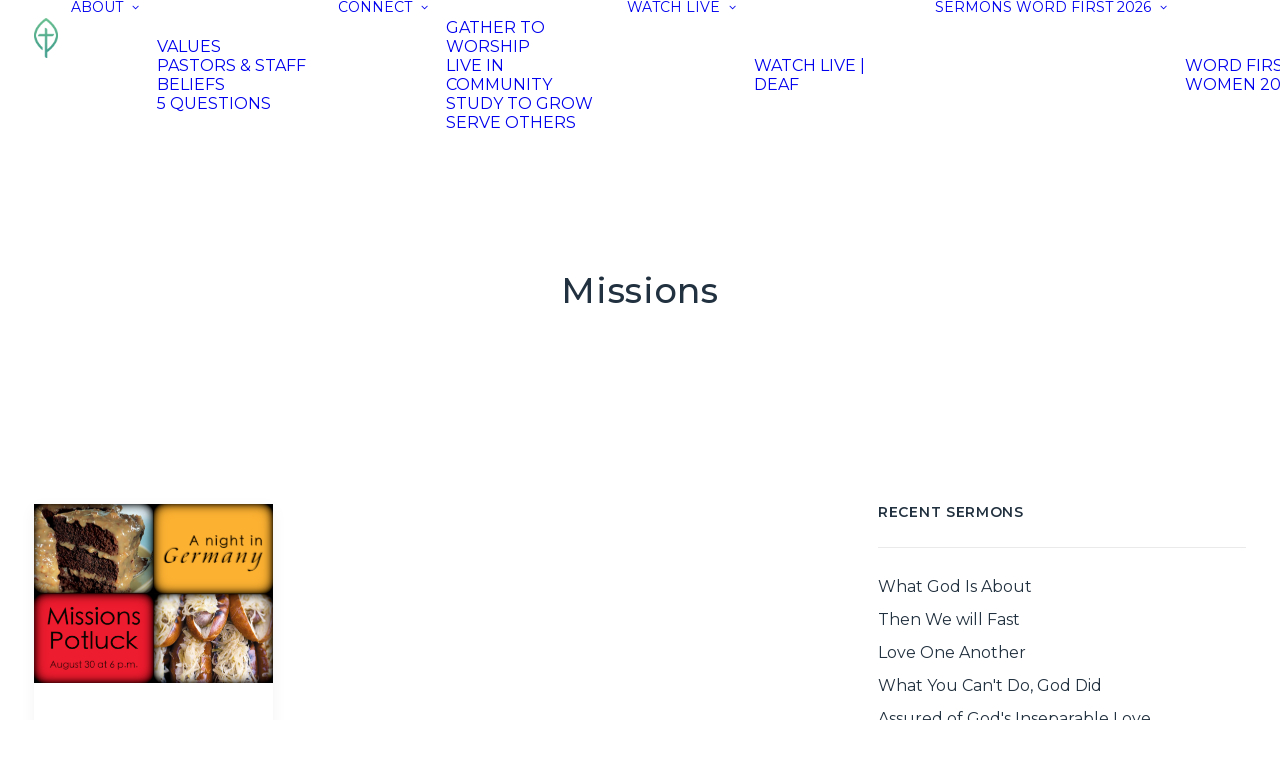

--- FILE ---
content_type: text/html; charset=UTF-8
request_url: https://firstbaptistwb.org/tag/missions/?enmse=1&enmse_mid=9290
body_size: 17235
content:
<!DOCTYPE html>
<html class="no-touch" lang="en-US" xmlns="http://www.w3.org/1999/xhtml">
<head>
<meta http-equiv="Content-Type" content="text/html; charset=UTF-8">
<meta name="viewport" content="width=device-width, initial-scale=1">
<link rel="profile" href="http://gmpg.org/xfn/11">
<link rel="pingback" href="https://firstbaptistwb.org/xmlrpc.php">
<meta name='robots' content='index, follow, max-image-preview:large, max-snippet:-1, max-video-preview:-1' />

	<!-- This site is optimized with the Yoast SEO plugin v26.8 - https://yoast.com/product/yoast-seo-wordpress/ -->
	<title>Missions Archives - First Baptist Church</title>
	<link rel="canonical" href="https://firstbaptistwb.org/tag/missions/" />
	<meta property="og:locale" content="en_US" />
	<meta property="og:type" content="article" />
	<meta property="og:title" content="Missions Archives - First Baptist Church" />
	<meta property="og:url" content="https://firstbaptistwb.org/tag/missions/" />
	<meta property="og:site_name" content="First Baptist Church" />
	<meta name="twitter:card" content="summary_large_image" />
	<script type="application/ld+json" class="yoast-schema-graph">{"@context":"https://schema.org","@graph":[{"@type":"CollectionPage","@id":"https://firstbaptistwb.org/tag/missions/","url":"https://firstbaptistwb.org/tag/missions/","name":"Missions Archives - First Baptist Church","isPartOf":{"@id":"https://firstbaptistwb.org/#website"},"primaryImageOfPage":{"@id":"https://firstbaptistwb.org/tag/missions/#primaryimage"},"image":{"@id":"https://firstbaptistwb.org/tag/missions/#primaryimage"},"thumbnailUrl":"https://firstbaptistwb.org/wp-content/uploads/2017/08/German-Missions-Potluck-facebook-different-idea-4.png","breadcrumb":{"@id":"https://firstbaptistwb.org/tag/missions/#breadcrumb"},"inLanguage":"en-US"},{"@type":"ImageObject","inLanguage":"en-US","@id":"https://firstbaptistwb.org/tag/missions/#primaryimage","url":"https://firstbaptistwb.org/wp-content/uploads/2017/08/German-Missions-Potluck-facebook-different-idea-4.png","contentUrl":"https://firstbaptistwb.org/wp-content/uploads/2017/08/German-Missions-Potluck-facebook-different-idea-4.png","width":480,"height":360},{"@type":"BreadcrumbList","@id":"https://firstbaptistwb.org/tag/missions/#breadcrumb","itemListElement":[{"@type":"ListItem","position":1,"name":"Home","item":"https://firstbaptistwb.org/"},{"@type":"ListItem","position":2,"name":"Missions"}]},{"@type":"WebSite","@id":"https://firstbaptistwb.org/#website","url":"https://firstbaptistwb.org/","name":"First Baptist Church","description":"Making and maturing gospel-focused, grace-filled disciples of Jesus Christ","publisher":{"@id":"https://firstbaptistwb.org/#organization"},"potentialAction":[{"@type":"SearchAction","target":{"@type":"EntryPoint","urlTemplate":"https://firstbaptistwb.org/?s={search_term_string}"},"query-input":{"@type":"PropertyValueSpecification","valueRequired":true,"valueName":"search_term_string"}}],"inLanguage":"en-US"},{"@type":"Organization","@id":"https://firstbaptistwb.org/#organization","name":"First Baptist Church","url":"https://firstbaptistwb.org/","logo":{"@type":"ImageObject","inLanguage":"en-US","@id":"https://firstbaptistwb.org/#/schema/logo/image/","url":"https://firstbaptistwb.org/wp-content/uploads/2022/04/FB-Logo-wide-light-skin-2022.png","contentUrl":"https://firstbaptistwb.org/wp-content/uploads/2022/04/FB-Logo-wide-light-skin-2022.png","width":3000,"height":920,"caption":"First Baptist Church"},"image":{"@id":"https://firstbaptistwb.org/#/schema/logo/image/"},"sameAs":["http://facebook.com/firstbaptistwb"]}]}</script>
	<!-- / Yoast SEO plugin. -->


<link rel='dns-prefetch' href='//fonts.googleapis.com' />
<link rel="alternate" type="application/rss+xml" title="First Baptist Church &raquo; Feed" href="https://firstbaptistwb.org/feed/" />
<link rel="alternate" type="application/rss+xml" title="First Baptist Church &raquo; Comments Feed" href="https://firstbaptistwb.org/comments/feed/" />
<link rel="alternate" type="application/rss+xml" title="First Baptist Church &raquo; Missions Tag Feed" href="https://firstbaptistwb.org/tag/missions/feed/" />
<style id='wp-img-auto-sizes-contain-inline-css' type='text/css'>
img:is([sizes=auto i],[sizes^="auto," i]){contain-intrinsic-size:3000px 1500px}
/*# sourceURL=wp-img-auto-sizes-contain-inline-css */
</style>
<link rel='stylesheet' id='SeriesEngineFrontendStyles-css' href='https://firstbaptistwb.org/wp-content/plugins/seriesengine_plugin/css/se_styles.css?ver=854ff27f003925ef0fea707030d3a905' type='text/css' media='all' />
<link rel='stylesheet' id='seriesenginefontawesome-css' href='https://firstbaptistwb.org/wp-content/plugins/seriesengine_plugin/css/font-awesome/css/font-awesome.min.css?ver=854ff27f003925ef0fea707030d3a905' type='text/css' media='all' />
<style id='wp-block-library-inline-css' type='text/css'>
:root{--wp-block-synced-color:#7a00df;--wp-block-synced-color--rgb:122,0,223;--wp-bound-block-color:var(--wp-block-synced-color);--wp-editor-canvas-background:#ddd;--wp-admin-theme-color:#007cba;--wp-admin-theme-color--rgb:0,124,186;--wp-admin-theme-color-darker-10:#006ba1;--wp-admin-theme-color-darker-10--rgb:0,107,160.5;--wp-admin-theme-color-darker-20:#005a87;--wp-admin-theme-color-darker-20--rgb:0,90,135;--wp-admin-border-width-focus:2px}@media (min-resolution:192dpi){:root{--wp-admin-border-width-focus:1.5px}}.wp-element-button{cursor:pointer}:root .has-very-light-gray-background-color{background-color:#eee}:root .has-very-dark-gray-background-color{background-color:#313131}:root .has-very-light-gray-color{color:#eee}:root .has-very-dark-gray-color{color:#313131}:root .has-vivid-green-cyan-to-vivid-cyan-blue-gradient-background{background:linear-gradient(135deg,#00d084,#0693e3)}:root .has-purple-crush-gradient-background{background:linear-gradient(135deg,#34e2e4,#4721fb 50%,#ab1dfe)}:root .has-hazy-dawn-gradient-background{background:linear-gradient(135deg,#faaca8,#dad0ec)}:root .has-subdued-olive-gradient-background{background:linear-gradient(135deg,#fafae1,#67a671)}:root .has-atomic-cream-gradient-background{background:linear-gradient(135deg,#fdd79a,#004a59)}:root .has-nightshade-gradient-background{background:linear-gradient(135deg,#330968,#31cdcf)}:root .has-midnight-gradient-background{background:linear-gradient(135deg,#020381,#2874fc)}:root{--wp--preset--font-size--normal:16px;--wp--preset--font-size--huge:42px}.has-regular-font-size{font-size:1em}.has-larger-font-size{font-size:2.625em}.has-normal-font-size{font-size:var(--wp--preset--font-size--normal)}.has-huge-font-size{font-size:var(--wp--preset--font-size--huge)}.has-text-align-center{text-align:center}.has-text-align-left{text-align:left}.has-text-align-right{text-align:right}.has-fit-text{white-space:nowrap!important}#end-resizable-editor-section{display:none}.aligncenter{clear:both}.items-justified-left{justify-content:flex-start}.items-justified-center{justify-content:center}.items-justified-right{justify-content:flex-end}.items-justified-space-between{justify-content:space-between}.screen-reader-text{border:0;clip-path:inset(50%);height:1px;margin:-1px;overflow:hidden;padding:0;position:absolute;width:1px;word-wrap:normal!important}.screen-reader-text:focus{background-color:#ddd;clip-path:none;color:#444;display:block;font-size:1em;height:auto;left:5px;line-height:normal;padding:15px 23px 14px;text-decoration:none;top:5px;width:auto;z-index:100000}html :where(.has-border-color){border-style:solid}html :where([style*=border-top-color]){border-top-style:solid}html :where([style*=border-right-color]){border-right-style:solid}html :where([style*=border-bottom-color]){border-bottom-style:solid}html :where([style*=border-left-color]){border-left-style:solid}html :where([style*=border-width]){border-style:solid}html :where([style*=border-top-width]){border-top-style:solid}html :where([style*=border-right-width]){border-right-style:solid}html :where([style*=border-bottom-width]){border-bottom-style:solid}html :where([style*=border-left-width]){border-left-style:solid}html :where(img[class*=wp-image-]){height:auto;max-width:100%}:where(figure){margin:0 0 1em}html :where(.is-position-sticky){--wp-admin--admin-bar--position-offset:var(--wp-admin--admin-bar--height,0px)}@media screen and (max-width:600px){html :where(.is-position-sticky){--wp-admin--admin-bar--position-offset:0px}}

/*# sourceURL=wp-block-library-inline-css */
</style><style id='global-styles-inline-css' type='text/css'>
:root{--wp--preset--aspect-ratio--square: 1;--wp--preset--aspect-ratio--4-3: 4/3;--wp--preset--aspect-ratio--3-4: 3/4;--wp--preset--aspect-ratio--3-2: 3/2;--wp--preset--aspect-ratio--2-3: 2/3;--wp--preset--aspect-ratio--16-9: 16/9;--wp--preset--aspect-ratio--9-16: 9/16;--wp--preset--color--black: #000000;--wp--preset--color--cyan-bluish-gray: #abb8c3;--wp--preset--color--white: #ffffff;--wp--preset--color--pale-pink: #f78da7;--wp--preset--color--vivid-red: #cf2e2e;--wp--preset--color--luminous-vivid-orange: #ff6900;--wp--preset--color--luminous-vivid-amber: #fcb900;--wp--preset--color--light-green-cyan: #7bdcb5;--wp--preset--color--vivid-green-cyan: #00d084;--wp--preset--color--pale-cyan-blue: #8ed1fc;--wp--preset--color--vivid-cyan-blue: #0693e3;--wp--preset--color--vivid-purple: #9b51e0;--wp--preset--gradient--vivid-cyan-blue-to-vivid-purple: linear-gradient(135deg,rgb(6,147,227) 0%,rgb(155,81,224) 100%);--wp--preset--gradient--light-green-cyan-to-vivid-green-cyan: linear-gradient(135deg,rgb(122,220,180) 0%,rgb(0,208,130) 100%);--wp--preset--gradient--luminous-vivid-amber-to-luminous-vivid-orange: linear-gradient(135deg,rgb(252,185,0) 0%,rgb(255,105,0) 100%);--wp--preset--gradient--luminous-vivid-orange-to-vivid-red: linear-gradient(135deg,rgb(255,105,0) 0%,rgb(207,46,46) 100%);--wp--preset--gradient--very-light-gray-to-cyan-bluish-gray: linear-gradient(135deg,rgb(238,238,238) 0%,rgb(169,184,195) 100%);--wp--preset--gradient--cool-to-warm-spectrum: linear-gradient(135deg,rgb(74,234,220) 0%,rgb(151,120,209) 20%,rgb(207,42,186) 40%,rgb(238,44,130) 60%,rgb(251,105,98) 80%,rgb(254,248,76) 100%);--wp--preset--gradient--blush-light-purple: linear-gradient(135deg,rgb(255,206,236) 0%,rgb(152,150,240) 100%);--wp--preset--gradient--blush-bordeaux: linear-gradient(135deg,rgb(254,205,165) 0%,rgb(254,45,45) 50%,rgb(107,0,62) 100%);--wp--preset--gradient--luminous-dusk: linear-gradient(135deg,rgb(255,203,112) 0%,rgb(199,81,192) 50%,rgb(65,88,208) 100%);--wp--preset--gradient--pale-ocean: linear-gradient(135deg,rgb(255,245,203) 0%,rgb(182,227,212) 50%,rgb(51,167,181) 100%);--wp--preset--gradient--electric-grass: linear-gradient(135deg,rgb(202,248,128) 0%,rgb(113,206,126) 100%);--wp--preset--gradient--midnight: linear-gradient(135deg,rgb(2,3,129) 0%,rgb(40,116,252) 100%);--wp--preset--font-size--small: 13px;--wp--preset--font-size--medium: 20px;--wp--preset--font-size--large: 36px;--wp--preset--font-size--x-large: 42px;--wp--preset--spacing--20: 0.44rem;--wp--preset--spacing--30: 0.67rem;--wp--preset--spacing--40: 1rem;--wp--preset--spacing--50: 1.5rem;--wp--preset--spacing--60: 2.25rem;--wp--preset--spacing--70: 3.38rem;--wp--preset--spacing--80: 5.06rem;--wp--preset--shadow--natural: 6px 6px 9px rgba(0, 0, 0, 0.2);--wp--preset--shadow--deep: 12px 12px 50px rgba(0, 0, 0, 0.4);--wp--preset--shadow--sharp: 6px 6px 0px rgba(0, 0, 0, 0.2);--wp--preset--shadow--outlined: 6px 6px 0px -3px rgb(255, 255, 255), 6px 6px rgb(0, 0, 0);--wp--preset--shadow--crisp: 6px 6px 0px rgb(0, 0, 0);}:where(.is-layout-flex){gap: 0.5em;}:where(.is-layout-grid){gap: 0.5em;}body .is-layout-flex{display: flex;}.is-layout-flex{flex-wrap: wrap;align-items: center;}.is-layout-flex > :is(*, div){margin: 0;}body .is-layout-grid{display: grid;}.is-layout-grid > :is(*, div){margin: 0;}:where(.wp-block-columns.is-layout-flex){gap: 2em;}:where(.wp-block-columns.is-layout-grid){gap: 2em;}:where(.wp-block-post-template.is-layout-flex){gap: 1.25em;}:where(.wp-block-post-template.is-layout-grid){gap: 1.25em;}.has-black-color{color: var(--wp--preset--color--black) !important;}.has-cyan-bluish-gray-color{color: var(--wp--preset--color--cyan-bluish-gray) !important;}.has-white-color{color: var(--wp--preset--color--white) !important;}.has-pale-pink-color{color: var(--wp--preset--color--pale-pink) !important;}.has-vivid-red-color{color: var(--wp--preset--color--vivid-red) !important;}.has-luminous-vivid-orange-color{color: var(--wp--preset--color--luminous-vivid-orange) !important;}.has-luminous-vivid-amber-color{color: var(--wp--preset--color--luminous-vivid-amber) !important;}.has-light-green-cyan-color{color: var(--wp--preset--color--light-green-cyan) !important;}.has-vivid-green-cyan-color{color: var(--wp--preset--color--vivid-green-cyan) !important;}.has-pale-cyan-blue-color{color: var(--wp--preset--color--pale-cyan-blue) !important;}.has-vivid-cyan-blue-color{color: var(--wp--preset--color--vivid-cyan-blue) !important;}.has-vivid-purple-color{color: var(--wp--preset--color--vivid-purple) !important;}.has-black-background-color{background-color: var(--wp--preset--color--black) !important;}.has-cyan-bluish-gray-background-color{background-color: var(--wp--preset--color--cyan-bluish-gray) !important;}.has-white-background-color{background-color: var(--wp--preset--color--white) !important;}.has-pale-pink-background-color{background-color: var(--wp--preset--color--pale-pink) !important;}.has-vivid-red-background-color{background-color: var(--wp--preset--color--vivid-red) !important;}.has-luminous-vivid-orange-background-color{background-color: var(--wp--preset--color--luminous-vivid-orange) !important;}.has-luminous-vivid-amber-background-color{background-color: var(--wp--preset--color--luminous-vivid-amber) !important;}.has-light-green-cyan-background-color{background-color: var(--wp--preset--color--light-green-cyan) !important;}.has-vivid-green-cyan-background-color{background-color: var(--wp--preset--color--vivid-green-cyan) !important;}.has-pale-cyan-blue-background-color{background-color: var(--wp--preset--color--pale-cyan-blue) !important;}.has-vivid-cyan-blue-background-color{background-color: var(--wp--preset--color--vivid-cyan-blue) !important;}.has-vivid-purple-background-color{background-color: var(--wp--preset--color--vivid-purple) !important;}.has-black-border-color{border-color: var(--wp--preset--color--black) !important;}.has-cyan-bluish-gray-border-color{border-color: var(--wp--preset--color--cyan-bluish-gray) !important;}.has-white-border-color{border-color: var(--wp--preset--color--white) !important;}.has-pale-pink-border-color{border-color: var(--wp--preset--color--pale-pink) !important;}.has-vivid-red-border-color{border-color: var(--wp--preset--color--vivid-red) !important;}.has-luminous-vivid-orange-border-color{border-color: var(--wp--preset--color--luminous-vivid-orange) !important;}.has-luminous-vivid-amber-border-color{border-color: var(--wp--preset--color--luminous-vivid-amber) !important;}.has-light-green-cyan-border-color{border-color: var(--wp--preset--color--light-green-cyan) !important;}.has-vivid-green-cyan-border-color{border-color: var(--wp--preset--color--vivid-green-cyan) !important;}.has-pale-cyan-blue-border-color{border-color: var(--wp--preset--color--pale-cyan-blue) !important;}.has-vivid-cyan-blue-border-color{border-color: var(--wp--preset--color--vivid-cyan-blue) !important;}.has-vivid-purple-border-color{border-color: var(--wp--preset--color--vivid-purple) !important;}.has-vivid-cyan-blue-to-vivid-purple-gradient-background{background: var(--wp--preset--gradient--vivid-cyan-blue-to-vivid-purple) !important;}.has-light-green-cyan-to-vivid-green-cyan-gradient-background{background: var(--wp--preset--gradient--light-green-cyan-to-vivid-green-cyan) !important;}.has-luminous-vivid-amber-to-luminous-vivid-orange-gradient-background{background: var(--wp--preset--gradient--luminous-vivid-amber-to-luminous-vivid-orange) !important;}.has-luminous-vivid-orange-to-vivid-red-gradient-background{background: var(--wp--preset--gradient--luminous-vivid-orange-to-vivid-red) !important;}.has-very-light-gray-to-cyan-bluish-gray-gradient-background{background: var(--wp--preset--gradient--very-light-gray-to-cyan-bluish-gray) !important;}.has-cool-to-warm-spectrum-gradient-background{background: var(--wp--preset--gradient--cool-to-warm-spectrum) !important;}.has-blush-light-purple-gradient-background{background: var(--wp--preset--gradient--blush-light-purple) !important;}.has-blush-bordeaux-gradient-background{background: var(--wp--preset--gradient--blush-bordeaux) !important;}.has-luminous-dusk-gradient-background{background: var(--wp--preset--gradient--luminous-dusk) !important;}.has-pale-ocean-gradient-background{background: var(--wp--preset--gradient--pale-ocean) !important;}.has-electric-grass-gradient-background{background: var(--wp--preset--gradient--electric-grass) !important;}.has-midnight-gradient-background{background: var(--wp--preset--gradient--midnight) !important;}.has-small-font-size{font-size: var(--wp--preset--font-size--small) !important;}.has-medium-font-size{font-size: var(--wp--preset--font-size--medium) !important;}.has-large-font-size{font-size: var(--wp--preset--font-size--large) !important;}.has-x-large-font-size{font-size: var(--wp--preset--font-size--x-large) !important;}
/*# sourceURL=global-styles-inline-css */
</style>

<style id='classic-theme-styles-inline-css' type='text/css'>
/*! This file is auto-generated */
.wp-block-button__link{color:#fff;background-color:#32373c;border-radius:9999px;box-shadow:none;text-decoration:none;padding:calc(.667em + 2px) calc(1.333em + 2px);font-size:1.125em}.wp-block-file__button{background:#32373c;color:#fff;text-decoration:none}
/*# sourceURL=/wp-includes/css/classic-themes.min.css */
</style>
<link rel='stylesheet' id='uncodefont-google-css' href='//fonts.googleapis.com/css?family=Raleway%3A100%2C200%2C300%2Cregular%2C500%2C600%2C700%2C800%2C900%2C100italic%2C200italic%2C300italic%2Citalic%2C500italic%2C600italic%2C700italic%2C800italic%2C900italic%7CMontserrat+Alternates%3A100%2C100italic%2C200%2C200italic%2C300%2C300italic%2Cregular%2Citalic%2C500%2C500italic%2C600%2C600italic%2C700%2C700italic%2C800%2C800italic%2C900%2C900italic%7CMontserrat%3A100%2C100italic%2C200%2C200italic%2C300%2C300italic%2Cregular%2Citalic%2C500%2C500italic%2C600%2C600italic%2C700%2C700italic%2C800%2C800italic%2C900%2C900italic%7CPoppins%3A100%2C100italic%2C200%2C200italic%2C300%2C300italic%2Cregular%2Citalic%2C500%2C500italic%2C600%2C600italic%2C700%2C700italic%2C800%2C800italic%2C900%2C900italic%7CQuicksand%3A300%2Cregular%2C500%2C600%2C700%7CKarla%3A200%2C300%2Cregular%2C500%2C600%2C700%2C800%2C200italic%2C300italic%2Citalic%2C500italic%2C600italic%2C700italic%2C800italic%7COxygen%3A300%2Cregular%2C700%7CKrub%3A200%2C200italic%2C300%2C300italic%2Cregular%2Citalic%2C500%2C500italic%2C600%2C600italic%2C700%2C700italic%7CTenor+Sans%3Aregular&#038;subset=cyrillic%2Ccyrillic-ext%2Clatin%2Clatin-ext%2Cvietnamese%2Cdevanagari%2Cthai&#038;ver=2.11' type='text/css' media='all' />
<link rel='stylesheet' id='uncode-style-css' href='https://firstbaptistwb.org/wp-content/themes/uncode/library/css/style.css?ver=2.11' type='text/css' media='all' />
<style id='uncode-style-inline-css' type='text/css'>

@media (max-width: 959px) { .navbar-brand > * { height: 40px !important;}}
@media (min-width: 960px) {
		.limit-width { max-width: 1200px; margin: auto;}
		.menu-container:not(.grid-filters) .menu-horizontal ul.menu-smart .megamenu-block-wrapper > .vc_row[data-parent="true"].limit-width:not(.row-parent-limit) { max-width: calc(1200px - 72px); }
		}
.menu-primary ul.menu-smart > li > a, .menu-primary ul.menu-smart li.dropdown > a, .menu-primary ul.menu-smart li.mega-menu > a, .vmenu-container ul.menu-smart > li > a, .vmenu-container ul.menu-smart li.dropdown > a { text-transform: uppercase; }
.menu-primary ul.menu-smart ul a, .vmenu-container ul.menu-smart ul a { text-transform: uppercase; }
body.menu-custom-padding .col-lg-0.logo-container, body.menu-custom-padding .col-lg-2.logo-container, body.menu-custom-padding .col-lg-12 .logo-container, body.menu-custom-padding .col-lg-4.logo-container { padding-top: 18px; padding-bottom: 18px; }
body.menu-custom-padding .col-lg-0.logo-container.shrinked, body.menu-custom-padding .col-lg-2.logo-container.shrinked, body.menu-custom-padding .col-lg-12 .logo-container.shrinked, body.menu-custom-padding .col-lg-4.logo-container.shrinked { padding-top: 9px; padding-bottom: 9px; }
@media (max-width: 959px) { body.menu-custom-padding .menu-container .logo-container { padding-top: 9px !important; padding-bottom: 9px !important; } }
#changer-back-color { transition: background-color 1000ms cubic-bezier(0.25, 1, 0.5, 1) !important; } #changer-back-color > div { transition: opacity 1000ms cubic-bezier(0.25, 1, 0.5, 1) !important; } body.bg-changer-init.disable-hover .main-wrapper .style-light,  body.bg-changer-init.disable-hover .main-wrapper .style-light h1,  body.bg-changer-init.disable-hover .main-wrapper .style-light h2, body.bg-changer-init.disable-hover .main-wrapper .style-light h3, body.bg-changer-init.disable-hover .main-wrapper .style-light h4, body.bg-changer-init.disable-hover .main-wrapper .style-light h5, body.bg-changer-init.disable-hover .main-wrapper .style-light h6, body.bg-changer-init.disable-hover .main-wrapper .style-light a, body.bg-changer-init.disable-hover .main-wrapper .style-dark, body.bg-changer-init.disable-hover .main-wrapper .style-dark h1, body.bg-changer-init.disable-hover .main-wrapper .style-dark h2, body.bg-changer-init.disable-hover .main-wrapper .style-dark h3, body.bg-changer-init.disable-hover .main-wrapper .style-dark h4, body.bg-changer-init.disable-hover .main-wrapper .style-dark h5, body.bg-changer-init.disable-hover .main-wrapper .style-dark h6, body.bg-changer-init.disable-hover .main-wrapper .style-dark a { transition: color 1000ms cubic-bezier(0.25, 1, 0.5, 1) !important; }
/*# sourceURL=uncode-style-inline-css */
</style>
<link rel='stylesheet' id='uncode-icons-css' href='https://firstbaptistwb.org/wp-content/themes/uncode/library/css/uncode-icons.css?ver=2.11' type='text/css' media='all' />
<link rel='stylesheet' id='uncode-custom-style-css' href='https://firstbaptistwb.org/wp-content/themes/uncode/library/css/style-custom.css?ver=2.11' type='text/css' media='all' />
<style id='uncode-custom-style-inline-css' type='text/css'>
.iframe_container_16x9 {position:relative;overflow:hidden;width:100%;padding-top:56.25%; }.iframe_container_giving {position:relative;overflow:hidden;width:100%;padding-top:830px;}.responsive_iframe {position:absolute;top:0;left:0;bottom:0;right:0;width:100%;height:100%;}.fc-h-event {background-color:#22313f;border-color:#22313f;}
/*# sourceURL=uncode-custom-style-inline-css */
</style>
<link rel='stylesheet' id='ics-calendar-css' href='https://firstbaptistwb.org/wp-content/plugins/ics-calendar/assets/style.min.css?ver=12.0.3' type='text/css' media='all' />
<style id='ics-calendar-inline-css' type='text/css'>
			.ics-calendar, .r34ics_lightbox {
										--r34ics--color--black: #000000 !important;
												--r34ics--color--white: #ffffff !important;
												--r34ics--color--dimgray: #696969 !important;
												--r34ics--color--gainsboro: #dcdcdc !important;
												--r34ics--color--gray: #808080 !important;
												--r34ics--color--whitesmoke: #f5f5f5 !important;
												--r34ics--color--darkgray: #a9a9a9 !important;
									}
			
/*# sourceURL=ics-calendar-inline-css */
</style>
<script type="text/javascript" src="https://firstbaptistwb.org/wp-includes/js/jquery/jquery.min.js?ver=3.7.1" id="jquery-core-js"></script>
<script type="text/javascript" src="https://firstbaptistwb.org/wp-includes/js/jquery/jquery-migrate.min.js?ver=3.4.1" id="jquery-migrate-js"></script>
<script type="text/javascript" id="stripe_nfpluginsettings-js-extra">
/* <![CDATA[ */
var stripe_nfpluginsettings = {"clearLogRestUrl":"https://firstbaptistwb.org/wp-json/ninja-forms-stripe/v1/debug-log/delete-all","clearLogButtonId":"stripe_clear_debug_logger","downloadLogRestUrl":"https://firstbaptistwb.org/wp-json/ninja-forms-stripe/v1/debug-log/get-all","downloadLogButtonId":"stripe_download_debug_logger","_wpnonce":"e81160faaf"};
//# sourceURL=stripe_nfpluginsettings-js-extra
/* ]]> */
</script>
<script type="text/javascript" src="https://firstbaptistwb.org/wp-content/plugins/ninja-forms-stripe/assets/js/nfpluginsettings.js?ver=3.2.8" id="stripe_nfpluginsettings-js"></script>
<script type="text/javascript" id="SeriesEngineFrontendJavascript-js-extra">
/* <![CDATA[ */
var seajax = {"ajaxurl":"https://firstbaptistwb.org/wp-admin/admin-ajax.php"};
//# sourceURL=SeriesEngineFrontendJavascript-js-extra
/* ]]> */
</script>
<script type="text/javascript" src="https://firstbaptistwb.org/wp-content/plugins/seriesengine_plugin/js/seriesenginefrontendnoajax281.js?ver=854ff27f003925ef0fea707030d3a905" id="SeriesEngineFrontendJavascript-js"></script>
<script type="text/javascript" src="/wp-content/themes/uncode/library/js/ai-uncode.min.js" id="uncodeAI" data-home="/" data-path="/" data-breakpoints-images="258,516,720,1032,1440,2064,2880" id="ai-uncode-js"></script>
<script type="text/javascript" id="uncode-init-js-extra">
/* <![CDATA[ */
var SiteParameters = {"days":"days","hours":"hours","minutes":"minutes","seconds":"seconds","constant_scroll":"on","scroll_speed":"2","parallax_factor":"0.25","loading":"Loading\u2026","slide_name":"slide","slide_footer":"footer","ajax_url":"https://firstbaptistwb.org/wp-admin/admin-ajax.php","nonce_adaptive_images":"5154ef80ce","nonce_srcset_async":"d4f8341f6b","enable_debug":"","block_mobile_videos":"","is_frontend_editor":"","main_width":["1200","px"],"mobile_parallax_allowed":"","listen_for_screen_update":"1","wireframes_plugin_active":"1","sticky_elements":"off","resize_quality":"90","register_metadata":"","bg_changer_time":"1000","update_wc_fragments":"1","optimize_shortpixel_image":"","menu_mobile_offcanvas_gap":"45","custom_cursor_selector":"[href], .trigger-overlay, .owl-next, .owl-prev, .owl-dot, input[type=\"submit\"], input[type=\"checkbox\"], button[type=\"submit\"], a[class^=\"ilightbox\"], .ilightbox-thumbnail, .ilightbox-prev, .ilightbox-next, .overlay-close, .unmodal-close, .qty-inset \u003E span, .share-button li, .uncode-post-titles .tmb.tmb-click-area, .btn-link, .tmb-click-row .t-inside, .lg-outer button, .lg-thumb img, a[data-lbox], .uncode-close-offcanvas-overlay, .uncode-nav-next, .uncode-nav-prev, .uncode-nav-index, .unmenu-title","mobile_parallax_animation":"","lbox_enhanced":"1","native_media_player":"","vimeoPlayerParams":"?autoplay=0","ajax_filter_key_search":"key","ajax_filter_key_unfilter":"unfilter","index_pagination_disable_scroll":"","index_pagination_scroll_to":"","uncode_wc_popup_cart_qty":"","disable_hover_hack":"","uncode_nocookie":"","menuHideOnClick":"1","menuShowOnClick":"","smoothScroll":"","smoothScrollDisableHover":"","smoothScrollQuery":"960","uncode_force_onepage_dots":"","uncode_smooth_scroll_safe":"","uncode_lb_add_galleries":", .gallery","uncode_lb_add_items":", .gallery .gallery-item a","uncode_prev_label":"Previous","uncode_next_label":"Next","uncode_slide_label":"Slide","uncode_share_label":"Share on %","uncode_has_ligatures":"","uncode_is_accessible":"","uncode_carousel_itemSelector":"*:not(.hidden)","uncode_adaptive":"1","ai_breakpoints":"258,516,720,1032,1440,2064,2880","uncode_limit_width":"1200px"};
//# sourceURL=uncode-init-js-extra
/* ]]> */
</script>
<script type="text/javascript" src="https://firstbaptistwb.org/wp-content/themes/uncode/library/js/init.min.js?ver=2.11" id="uncode-init-js"></script>
<script></script><link rel="https://api.w.org/" href="https://firstbaptistwb.org/wp-json/" /><link rel="alternate" title="JSON" type="application/json" href="https://firstbaptistwb.org/wp-json/wp/v2/tags/23" /><link rel="EditURI" type="application/rsd+xml" title="RSD" href="https://firstbaptistwb.org/xmlrpc.php?rsd" />

<!-- Display fixes for Internet Explorer -->
	<!--[if IE 9]>
	<link href="https://firstbaptistwb.org/wp-content/plugins/seriesengine_plugin/css/ie9_fix.css" rel="stylesheet" type="text/css" />
	<![endif]-->
	<!--[if IE 8]>
	<link href="https://firstbaptistwb.org/wp-content/plugins/seriesengine_plugin/css/ie8_fix.css" rel="stylesheet" type="text/css" />
	<![endif]-->
	<!--[if lte IE 7]>
	<link href="https://firstbaptistwb.org/wp-content/plugins/seriesengine_plugin/css/ie7_fix.css" rel="stylesheet" type="text/css" />
	<![endif]-->
	<!-- end display fixes for Internet Explorer --><meta name="generator" content="Powered by Slider Revolution 6.7.38 - responsive, Mobile-Friendly Slider Plugin for WordPress with comfortable drag and drop interface." />
<link rel="icon" href="https://firstbaptistwb.org/wp-content/uploads/2017/07/cropped-FBWB-Logo-favicon-512-32x32.png" sizes="32x32" />
<link rel="icon" href="https://firstbaptistwb.org/wp-content/uploads/2017/07/cropped-FBWB-Logo-favicon-512-192x192.png" sizes="192x192" />
<link rel="apple-touch-icon" href="https://firstbaptistwb.org/wp-content/uploads/2017/07/cropped-FBWB-Logo-favicon-512-180x180.png" />
<meta name="msapplication-TileImage" content="https://firstbaptistwb.org/wp-content/uploads/2017/07/cropped-FBWB-Logo-favicon-512-270x270.png" />
<script>function setREVStartSize(e){
			//window.requestAnimationFrame(function() {
				window.RSIW = window.RSIW===undefined ? window.innerWidth : window.RSIW;
				window.RSIH = window.RSIH===undefined ? window.innerHeight : window.RSIH;
				try {
					var pw = document.getElementById(e.c).parentNode.offsetWidth,
						newh;
					pw = pw===0 || isNaN(pw) || (e.l=="fullwidth" || e.layout=="fullwidth") ? window.RSIW : pw;
					e.tabw = e.tabw===undefined ? 0 : parseInt(e.tabw);
					e.thumbw = e.thumbw===undefined ? 0 : parseInt(e.thumbw);
					e.tabh = e.tabh===undefined ? 0 : parseInt(e.tabh);
					e.thumbh = e.thumbh===undefined ? 0 : parseInt(e.thumbh);
					e.tabhide = e.tabhide===undefined ? 0 : parseInt(e.tabhide);
					e.thumbhide = e.thumbhide===undefined ? 0 : parseInt(e.thumbhide);
					e.mh = e.mh===undefined || e.mh=="" || e.mh==="auto" ? 0 : parseInt(e.mh,0);
					if(e.layout==="fullscreen" || e.l==="fullscreen")
						newh = Math.max(e.mh,window.RSIH);
					else{
						e.gw = Array.isArray(e.gw) ? e.gw : [e.gw];
						for (var i in e.rl) if (e.gw[i]===undefined || e.gw[i]===0) e.gw[i] = e.gw[i-1];
						e.gh = e.el===undefined || e.el==="" || (Array.isArray(e.el) && e.el.length==0)? e.gh : e.el;
						e.gh = Array.isArray(e.gh) ? e.gh : [e.gh];
						for (var i in e.rl) if (e.gh[i]===undefined || e.gh[i]===0) e.gh[i] = e.gh[i-1];
											
						var nl = new Array(e.rl.length),
							ix = 0,
							sl;
						e.tabw = e.tabhide>=pw ? 0 : e.tabw;
						e.thumbw = e.thumbhide>=pw ? 0 : e.thumbw;
						e.tabh = e.tabhide>=pw ? 0 : e.tabh;
						e.thumbh = e.thumbhide>=pw ? 0 : e.thumbh;
						for (var i in e.rl) nl[i] = e.rl[i]<window.RSIW ? 0 : e.rl[i];
						sl = nl[0];
						for (var i in nl) if (sl>nl[i] && nl[i]>0) { sl = nl[i]; ix=i;}
						var m = pw>(e.gw[ix]+e.tabw+e.thumbw) ? 1 : (pw-(e.tabw+e.thumbw)) / (e.gw[ix]);
						newh =  (e.gh[ix] * m) + (e.tabh + e.thumbh);
					}
					var el = document.getElementById(e.c);
					if (el!==null && el) el.style.height = newh+"px";
					el = document.getElementById(e.c+"_wrapper");
					if (el!==null && el) {
						el.style.height = newh+"px";
						el.style.display = "block";
					}
				} catch(e){
					console.log("Failure at Presize of Slider:" + e)
				}
			//});
		  };</script>
<noscript><style> .wpb_animate_when_almost_visible { opacity: 1; }</style></noscript><link rel='stylesheet' id='rs-plugin-settings-css' href='//firstbaptistwb.org/wp-content/plugins/revslider/sr6/assets/css/rs6.css?ver=6.7.38' type='text/css' media='all' />
<style id='rs-plugin-settings-inline-css' type='text/css'>
#rs-demo-id {}
/*# sourceURL=rs-plugin-settings-inline-css */
</style>
</head>
<body class="archive tag tag-missions tag-23 wp-theme-uncode hormenu-position-left megamenu-full-submenu hmenu hmenu-position-right header-full-width main-center-align menu-mobile-transparent menu-custom-padding textual-accent-color menu-sticky-mobile menu-mobile-centered menu-mobile-animated mobile-parallax-not-allowed ilb-no-bounce unreg qw-body-scroll-disabled menu-sticky-fix no-qty-fx wpb-js-composer js-comp-ver-8.7.1.2 vc_responsive" data-border="0">

			<div id="vh_layout_help"></div><div class="body-borders" data-border="0"><div class="top-border body-border-shadow"></div><div class="right-border body-border-shadow"></div><div class="bottom-border body-border-shadow"></div><div class="left-border body-border-shadow"></div><div class="top-border style-light-bg"></div><div class="right-border style-light-bg"></div><div class="bottom-border style-light-bg"></div><div class="left-border style-light-bg"></div></div>	<div class="box-wrapper">
		<div class="box-container">
		<script type="text/javascript" id="initBox">UNCODE.initBox();</script>
		<div class="menu-wrapper menu-sticky menu-sticky-mobile">
													
													<header id="masthead" class="navbar menu-primary menu-light submenu-light menu-transparent  hmenu-right menu-add-padding style-light-original single-h-padding menu-absolute menu-animated menu-with-logo">
														<div class="menu-container style-color-xsdn-bg menu-no-borders" role="navigation">
															<div class="row-menu">
																<div class="row-menu-inner">
																	<div id="logo-container-mobile" class="col-lg-0 logo-container middle">
																		<div id="main-logo" class="navbar-header style-light">
																			<a href="https://firstbaptistwb.org/" class="navbar-brand" data-padding-shrink ="9" data-minheight="50" aria-label="First Baptist Church"><div class="logo-image main-logo  logo-light" data-maxheight="40" style="height: 40px;"><img fetchpriority="high" decoding="async" src="https://firstbaptistwb.org/wp-content/uploads/2022/05/FBWB-Logo.png" alt="logo" width="2121" height="3544" class="img-responsive" /></div><div class="logo-image main-logo  logo-dark" data-maxheight="40" style="height: 40px;display:none;"><img decoding="async" src="https://firstbaptistwb.org/wp-content/uploads/2022/03/FBWB-Logo-White.png" alt="logo" width="2375" height="3917" class="img-responsive" /></div></a>
																		</div>
																		<div class="mmb-container"><div class="mobile-additional-icons"></div><div class="mobile-menu-button mobile-menu-button-light lines-button" aria-label="Toggle menu" role="button" tabindex="0"><span class="lines"><span></span></span></div></div>
																	</div>
																	<div class="col-lg-12 main-menu-container middle">
																		<div class="menu-horizontal menu-dd-shadow-std ">
																			<div class="menu-horizontal-inner">
																				<div class="nav navbar-nav navbar-main navbar-nav-first"><ul id="menu-main" class="menu-primary-inner menu-smart sm" role="menu"><li role="menuitem"  id="menu-item-2352" class="menu-item menu-item-type-post_type menu-item-object-page menu-item-has-children depth-0 menu-item-2352 dropdown menu-item-link"><a href="https://firstbaptistwb.org/about/" data-toggle="dropdown" class="dropdown-toggle" data-type="title">About<i class="fa fa-angle-down fa-dropdown"></i></a>
<ul role="menu" class="drop-menu un-submenu " data-lenis-prevent>
	<li role="menuitem"  id="menu-item-6861" class="menu-item menu-item-type-post_type menu-item-object-page depth-1 menu-item-6861"><a href="https://firstbaptistwb.org/about/values/">Values<i class="fa fa-angle-right fa-dropdown"></i></a></li>
	<li role="menuitem"  id="menu-item-6860" class="menu-item menu-item-type-post_type menu-item-object-page depth-1 menu-item-6860"><a href="https://firstbaptistwb.org/about/pastors-staff/">Pastors &#038; Staff<i class="fa fa-angle-right fa-dropdown"></i></a></li>
	<li role="menuitem"  id="menu-item-2367" class="menu-item menu-item-type-post_type menu-item-object-page depth-1 menu-item-2367"><a href="https://firstbaptistwb.org/about/beliefs/">Beliefs<i class="fa fa-angle-right fa-dropdown"></i></a></li>
	<li role="menuitem"  id="menu-item-6859" class="menu-item menu-item-type-post_type menu-item-object-page depth-1 menu-item-6859"><a href="https://firstbaptistwb.org/about/5-questions-about-eternity/">5 Questions<i class="fa fa-angle-right fa-dropdown"></i></a></li>
</ul>
</li>
<li role="menuitem"  id="menu-item-6899" class="menu-item menu-item-type-post_type menu-item-object-page menu-item-has-children depth-0 menu-item-6899 dropdown menu-item-link"><a href="https://firstbaptistwb.org/connect/" data-toggle="dropdown" class="dropdown-toggle" data-type="title">Connect<i class="fa fa-angle-down fa-dropdown"></i></a>
<ul role="menu" class="drop-menu un-submenu " data-lenis-prevent>
	<li role="menuitem"  id="menu-item-6900" class="menu-item menu-item-type-post_type menu-item-object-page depth-1 menu-item-6900"><a href="https://firstbaptistwb.org/connect/gather-to-worship/">Gather to Worship<i class="fa fa-angle-right fa-dropdown"></i></a></li>
	<li role="menuitem"  id="menu-item-6901" class="menu-item menu-item-type-post_type menu-item-object-page depth-1 menu-item-6901"><a href="https://firstbaptistwb.org/connect/live-in-community/">Live in Community<i class="fa fa-angle-right fa-dropdown"></i></a></li>
	<li role="menuitem"  id="menu-item-6903" class="menu-item menu-item-type-post_type menu-item-object-page depth-1 menu-item-6903"><a href="https://firstbaptistwb.org/connect/study-to-grow/">Study to Grow<i class="fa fa-angle-right fa-dropdown"></i></a></li>
	<li role="menuitem"  id="menu-item-6902" class="menu-item menu-item-type-post_type menu-item-object-page depth-1 menu-item-6902"><a href="https://firstbaptistwb.org/connect/serve-others/">Serve Others<i class="fa fa-angle-right fa-dropdown"></i></a></li>
</ul>
</li>
<li role="menuitem"  id="menu-item-6143" class="menu-item menu-item-type-post_type menu-item-object-page menu-item-has-children depth-0 menu-item-6143 dropdown menu-item-link"><a href="https://firstbaptistwb.org/watch-live/" data-toggle="dropdown" class="dropdown-toggle" data-type="title">Watch Live<i class="fa fa-angle-down fa-dropdown"></i></a>
<ul role="menu" class="drop-menu un-submenu " data-lenis-prevent>
	<li role="menuitem"  id="menu-item-6142" class="menu-item menu-item-type-post_type menu-item-object-page depth-1 menu-item-6142"><a href="https://firstbaptistwb.org/watch-live-deaf/">Watch Live | Deaf<i class="fa fa-angle-right fa-dropdown"></i></a></li>
</ul>
</li>
<li role="menuitem"  id="menu-item-2354" class="menu-item menu-item-type-post_type menu-item-object-page depth-0 menu-item-2354 menu-item-link"><a href="https://firstbaptistwb.org/sermons/">Sermons<i class="fa fa-angle-right fa-dropdown"></i></a></li>
<li role="menuitem"  id="menu-item-11839" class="menu-item menu-item-type-post_type menu-item-object-page menu-item-has-children depth-0 menu-item-11839 dropdown menu-item-link"><a href="https://firstbaptistwb.org/wordfirst/" data-toggle="dropdown" class="dropdown-toggle" data-type="title">Word First 2026<i class="fa fa-angle-down fa-dropdown"></i></a>
<ul role="menu" class="drop-menu un-submenu " data-lenis-prevent>
	<li role="menuitem"  id="menu-item-11840" class="menu-item menu-item-type-post_type menu-item-object-page depth-1 menu-item-11840"><a href="https://firstbaptistwb.org/wordfirst/wordfirstwomensconference2026/">Word First Women 2026<i class="fa fa-angle-right fa-dropdown"></i></a></li>
</ul>
</li>
<li role="menuitem"  id="menu-item-6904" class="menu-item menu-item-type-post_type menu-item-object-page menu-item-has-children depth-0 menu-item-6904 dropdown menu-item-link"><a href="https://firstbaptistwb.org/info/" data-toggle="dropdown" class="dropdown-toggle" data-type="title">Info<i class="fa fa-angle-down fa-dropdown"></i></a>
<ul role="menu" class="drop-menu un-submenu " data-lenis-prevent>
	<li role="menuitem"  id="menu-item-2355" class="menu-item menu-item-type-post_type menu-item-object-page depth-1 menu-item-2355"><a href="https://firstbaptistwb.org/info/calendar/">Calendar<i class="fa fa-angle-right fa-dropdown"></i></a></li>
	<li role="menuitem"  id="menu-item-6905" class="menu-item menu-item-type-post_type menu-item-object-page depth-1 menu-item-6905"><a href="https://firstbaptistwb.org/info/give/">Give<i class="fa fa-angle-right fa-dropdown"></i></a></li>
	<li role="menuitem"  id="menu-item-2357" class="menu-item menu-item-type-post_type menu-item-object-page depth-1 menu-item-2357"><a href="https://firstbaptistwb.org/info/contact-us/">Contact<i class="fa fa-angle-right fa-dropdown"></i></a></li>
	<li role="menuitem"  id="menu-item-4788" class="menu-item menu-item-type-custom menu-item-object-custom depth-1 menu-item-4788"><a target="_blank" href="http://eepurl.com/btTrfr">Newsletter<i class="fa fa-angle-right fa-dropdown"></i></a></li>
	<li role="menuitem"  id="menu-item-7045" class="menu-item menu-item-type-custom menu-item-object-custom depth-1 menu-item-7045"><a target="_blank" href="https://firstbaptistwb.breezechms.com/">Church Directory<i class="fa fa-angle-right fa-dropdown"></i></a></li>
</ul>
</li>
</ul></div><div class="uncode-close-offcanvas-mobile lines-button close navbar-mobile-el"><span class="lines"></span></div><div class="nav navbar-nav navbar-nav-last navbar-extra-icons"><ul class="menu-smart sm menu-icons menu-smart-social" role="menu"><li role="menuitem" class="menu-item-link social-icon social-183469"><a href="https://www.facebook.com/firstbaptistwb" class="social-menu-link" role="button" target="_blank"><i class="fa fa-social-facebook" role="presentation"></i></a></li><li role="menuitem" class="menu-item-link social-icon social-492944"><a href="https://www.youtube.com/channel/UCmIQ68b30I4yL-02uClx9hA" class="social-menu-link" role="button" target="_blank"><i class="fa fa-youtube1" role="presentation"></i></a></li><li role="menuitem" class="menu-item-link social-icon social-137972"><a href="https://www.instagram.com/fbcwestbend/" class="social-menu-link" role="button" target="_blank"><i class="fa fa-instagram" role="presentation"></i></a></li><li role="menuitem" class="menu-item-link search-icon style-light dropdown "><a href="#" class="trigger-overlay search-icon" role="button" data-area="search" data-container="box-container" aria-label="Search">
													<i class="fa fa-search3"></i><span class="desktop-hidden"><span>Search</span></span><i class="fa fa-angle-down fa-dropdown desktop-hidden"></i>
													</a><ul role="menu" class="drop-menu desktop-hidden">
														<li role="menuitem">
															<form class="search" method="get" action="https://firstbaptistwb.org/">
																<input type="search" class="search-field no-livesearch" placeholder="Search…" value="" name="s" title="Search…" /></form>
														</li>
													</ul></li></ul></div></div>
						
																		</div>
																	</div>
																</div>
															</div></div>
													</header>
												</div>			<script type="text/javascript" id="fixMenuHeight">UNCODE.fixMenuHeight();</script>
						<div class="main-wrapper">
				<div class="main-container">
					<div class="page-wrapper" role="main">
						<div class="sections-container" id="sections-container">
<div id="page-header"><div class="header-basic style-light">
													<div class="background-element header-wrapper header-only-text" data-height="60" style="min-height: 300px;">
													<div class="header-main-container limit-width">
															<div class="header-content header-center header-middle header-align-center">
																<div class="header-content-inner" >
																	<h1 class="header-title font-121163 h1"><span>Missions</span></h1>
																</div>
															</div>
														</div></div>
												</div></div><script type="text/javascript">UNCODE.initHeader();</script><div class="page-body style-light-bg">
          <div class="post-wrapper">
          	<div class="post-body"><div class="row-container">
        							<div class="row row-parent un-sidebar-layout col-std-gutter double-top-padding no-bottom-padding">
												<div class="row-inner">
													<div class="col-lg-8">
											<div class="post-content style-light double-bottom-padding"><div id="index-299967063" class="isotope-system">
				<div class="isotope-wrapper grid-wrapper single-gutter">
					<div class="isotope-container isotope-layout style-masonry isotope-pagination grid-pagination" data-type="masonry" data-layout="masonry" data-lg="800"><div class="tmb tmb-post tmb-light tmb-overlay-anim tmb-overlay-text-anim tmb-reveal-bottom tmb-shadowed tmb-bordered tmb-iso-w4 post-3228 post type-post status-publish format-standard has-post-thumbnail hentry category-event tag-missions tmb-content-under tmb-media-first" ><div class="t-inside style-light-bg" ><div class="t-entry-visual"><div class="t-entry-visual-tc"><div class="t-entry-visual-cont"><div class="dummy" style="padding-top: 75.2%;"></div><a role="button" tabindex="-1" href="https://firstbaptistwb.org/german-missions-potluck/" class="pushed"><div class="t-entry-visual-overlay"><div class="t-entry-visual-overlay-in style-dark-bg" style="opacity: 0.5;"></div></div><div class="t-overlay-wrap"><div class="t-overlay-inner">
														<div class="t-overlay-content">
															<div class="t-overlay-text single-block-padding"><div class="t-entry t-single-line"><i class="fa fa-plus2 t-overlay-icon"></i></div></div></div></div></div><img class="adaptive-async wp-image-3274" src="https://firstbaptistwb.org/wp-content/uploads/2017/08/German-Missions-Potluck-facebook-different-idea-4-uai-258x194.png" width="258" height="194" alt="" data-uniqueid="3274-190592" data-guid="https://firstbaptistwb.org/wp-content/uploads/2017/08/German-Missions-Potluck-facebook-different-idea-4.png" data-path="2017/08/German-Missions-Potluck-facebook-different-idea-4.png" data-width="480" data-height="360" data-singlew="4" data-singleh="" data-crop="" /></a></div>
					</div>
				</div><div class="t-entry-text">
									<div class="t-entry-text-tc single-block-padding"><div class="t-entry"><h3 class="t-entry-title h3 "><a href="https://firstbaptistwb.org/german-missions-potluck/">German Missions Potluck</a></h3><p>Join us Wednesday, August 30 at 6:00 p.m. for a time of fellowship and having our hearts warmed for the spread of the Gospel. We will be hearing from Daniel Arnold, missionary to Germany. Please bring a main dish to pass and either a side dish or dessert. If you have a great German recipe you'd like to share, this would be a perfect time to make it.</p>
<p>Last names A-M: Main dish and side dish<br />
Last names N-Z: Main dish and dessert</p>
<hr /><p class="t-entry-meta t-entry-author"><a href="https://firstbaptistwb.org/author/fbcwb-admin/" class="tmb-avatar-size-sm"><span class="tmb-username-wrap"><span class="tmb-username-text">by fbcwb-admin</span></span></a></p></div></div>
							</div></div></div></div>
				</div>
			</div></div>
										</div>
													<div class="col-lg-4 col-widgets-sidebar ">
														<div class="uncol style-light">
															<div class="uncoltable">
																<div class="uncell double-bottom-padding">
																	<div class="uncont">
																		<aside id="enmse_seriesengine_widget_info-2" class="widget enmse_seriesengine_widget_class widget-container collapse-init sidebar-widgets"><h3 class="widget-title">Recent Sermons</h3><ul class="enmse-widget-list"><li class="enmse-widgetmessage"><a href="?enmse=1&amp;enmse_mid=9390">What God Is About</a></li><li class="enmse-widgetmessage"><a href="?enmse=1&amp;enmse_mid=9389">Then We will Fast</a></li><li class="enmse-widgetmessage"><a href="?enmse=1&amp;enmse_mid=9388">Love One Another</a></li><li class="enmse-widgetmessage"><a href="?enmse=1&amp;enmse_mid=9387">What You Can't Do, God Did</a></li><li class="enmse-widgetmessage"><a href="?enmse=1&amp;enmse_mid=9386">Assured of God's Inseparable Love</a></li><li class="enmse-widgetmessage"><a href="?enmse=1&amp;enmse_mid=9385">God For Me</a></li><li class="enmse-widgetmessage"><a href="?enmse=1&amp;enmse_mid=9384">Christian Contentment</a></li></ul></aside>
																	</div>
																</div>
															</div>
														</div>
													</div>
													
												</div>
											</div>
										</div></div>
          </div>
        </div>								</div><!-- sections container -->
							</div><!-- page wrapper -->
												<footer id="colophon" class="site-footer" role="contentinfo">
							<div data-parent="true" class="vc_row row-container" id="row-unique-0"><div class="row single-top-padding no-bottom-padding single-h-padding full-width row-parent"><div class="wpb_row row-inner"><div class="wpb_column pos-top pos-center align_left column_parent col-lg-12 single-internal-gutter"><div class="uncol style-light"  ><div class="uncoltable"><div class="uncell no-block-padding" ><div class="uncont" >
			<!-- START Footer Slider REVOLUTION SLIDER 6.7.38 --><p class="rs-p-wp-fix"></p>
			<rs-module-wrap id="rev_slider_7_1_wrapper" data-source="gallery" style="visibility:hidden;background:transparent;padding:0;margin:0px auto;margin-top:0;margin-bottom:0;">
				<rs-module id="rev_slider_7_1" style="" data-version="6.7.38">
					<rs-slides style="overflow: hidden; position: absolute;">
						<rs-slide style="position: absolute;" data-key="rs-8" data-title="Slide" data-anim="adpr:false;" data-in="o:0;" data-out="a:false;">
							<img decoding="async" src="//firstbaptistwb.org/wp-content/plugins/revslider/sr6/assets/assets/transparent.png" alt="Slide" title="German Missions Potluck" class="rev-slidebg tp-rs-img" data-no-retina>
<!--
							--><rs-layer
								id="slider-7-slide-8-layer-0" 
								data-type="image"
								data-rsp_ch="on"
								data-xy="xo:0,0,0,-192px;yo:-159px,-159px,-159px,-5px;"
								data-text="w:normal;s:20,20,20,7;l:0,0,0,9;"
								data-dim="w:[&#039;100%&#039;,&#039;100%&#039;,&#039;100%&#039;,&#039;100%&#039;];h:[&#039;100%&#039;,&#039;100%&#039;,&#039;100%&#039;,&#039;100%&#039;];"
								data-basealign="slide"
								data-frame_1="sp:0;"
								data-frame_999="o:0;st:w;"
								style="z-index:8;"
							><img decoding="async" src="//firstbaptistwb.org/wp-content/uploads/2022/07/footer-bg-pic.jpeg" alt="" class="tp-rs-img" width="1501" height="847" data-c="cover-proportional" data-no-retina> 
							</rs-layer><!--
-->					</rs-slide>
					</rs-slides>
					<rs-static-layers><!--

							--><rs-layer
								id="slider-7-slide-7-layer-1" 
								class="rs-layer-static"
								data-type="object"
								data-rsp_ch="on"
								data-xy="xo:50px,50px,50px,19px;yo:154px,154px,154px,59px;"
								data-text="w:normal;s:20,20,20,7;l:0,0,0,9;"
								data-onslides="s:1;"
								data-frame_999="o:0;st:w;"
								style="z-index:9;font-family:'Roboto';"
							> 
							</rs-layer><!--

							--><rs-layer
								id="slider-7-slide-7-layer-2" 
								class="rs-layer-static"
								data-type="image"
								data-rsp_ch="on"
								data-xy="x:c;y:m;yo:5px,5px,5px,-56px;"
								data-text="w:normal;s:20,20,20,7;l:0,0,0,9;"
								data-dim="w:290px,290px,290px,233px;h:179px,179px,179px,144px;"
								data-onslides="s:1;"
								data-frame_999="o:0;st:w;"
								style="z-index:5;"
							><img decoding="async" src="//firstbaptistwb.org/wp-content/uploads/2022/03/FBWB-White.png" alt="" class="tp-rs-img" width="4135" height="2558" data-no-retina> 
							</rs-layer><!--

							--><rs-layer
								id="slider-7-slide-7-layer-3" 
								class="rs-layer-static"
								data-type="text"
								data-rsp_ch="on"
								data-xy="x:c;yo:54px,54px,54px,50px;"
								data-text="w:normal;s:24,24,24,22;l:37,37,37,44;ls:2,2,2,0;a:center;"
								data-dim="w:auto,auto,auto,411px;"
								data-onslides="s:1;"
								data-frame_999="o:0;st:w;"
								style="z-index:6;font-family:'Karla';text-transform:uppercase;"
							>Making and maturing<br />
gospel-focused and grace-filled<br />
disciples of Jesus Christ 
							</rs-layer><!--

							--><a
								id="slider-7-slide-7-layer-4" 
								class="rs-layer rs-layer-static"
								href="https://firstbaptistwb.org/connect/gather-to-worship/#wte" target="_self"
								data-type="text"
								data-rsp_ch="on"
								data-xy="x:c;yo:406px,406px,406px,396px;"
								data-text="w:normal;s:17,17,17,18;l:31,31,31,14;"
								data-onslides="s:1;"
								data-frame_999="o:0;st:w;"
								style="z-index:7;font-family:'Quicksand';"
							>2300 S Main St, West Bend, WI 53090<br />
 
							</a><!--

							--><rs-layer
								id="slider-7-slide-7-layer-5" 
								class="rs-layer-static"
								data-type="text"
								data-rsp_ch="on"
								data-xy="x:c;yo:547px,547px,547px,677px;"
								data-text="w:normal;s:17,17,17,18;l:31,31,31,15;"
								data-onslides="s:1;"
								data-frame_999="o:0;st:w;"
								style="z-index:7;font-family:'Quicksand';"
							>© 2026 First Baptist Church 
							</rs-layer><!--

							--><a
								id="slider-7-slide-7-layer-6" 
								class="rs-layer rs-layer-static"
								href="https://firstbaptistwb.org/about/" target="_self"
								data-type="button"
								data-rsp_ch="on"
								data-xy="x:c;yo:480px,480px,480px,543px;"
								data-text="w:normal;s:19,19,19,21;l:25,25,25,9;"
								data-onslides="s:1;"
								data-frame_999="o:0;st:w;"
								data-frame_hover="c:#3e9889;"
								style="z-index:8;font-family:'Raleway';"
							>About 
							</a><!--

							--><a
								id="slider-7-slide-7-layer-7" 
								class="rs-layer rs-layer-static"
								href="https://firstbaptistwb.org/watch-live/" target="_self"
								data-type="button"
								data-rsp_ch="on"
								data-xy="x:c;xo:-103px,-103px,-103px,0;yo:480px,480px,480px,503px;"
								data-text="w:normal;s:19,19,19,21;l:25,25,25,9;"
								data-onslides="s:1;"
								data-frame_999="o:0;st:w;"
								data-frame_hover="c:#3e9889;"
								style="z-index:8;font-family:'Raleway';"
							>Watch Live 
							</a><!--

							--><a
								id="slider-7-slide-7-layer-8" 
								class="rs-layer rs-layer-static"
								href="https://firstbaptistwb.org/sermons/" target="_self"
								data-type="button"
								data-rsp_ch="on"
								data-xy="x:c;xo:103px,103px,103px,0;yo:480px,480px,480px,583px;"
								data-text="w:normal;s:19,19,19,21;l:25,25,25,9;"
								data-onslides="s:1;"
								data-frame_999="o:0;st:w;"
								data-frame_hover="c:#3e9889;"
								style="z-index:8;font-family:'Raleway';"
							>Sermons 
							</a><!--

							--><a
								id="slider-7-slide-7-layer-11" 
								class="rs-layer rs-layer-static"
								href="https://firstbaptistwb.org/info/contact-us/" target="_self"
								data-type="button"
								data-rsp_ch="on"
								data-xy="x:c;xo:206px,206px,206px,0;yo:480px,480px,480px,622px;"
								data-text="w:normal;s:19,19,19,21;l:25,25,25,9;"
								data-onslides="s:1;"
								data-frame_999="o:0;st:w;"
								data-frame_hover="c:#3e9889;"
								style="z-index:8;font-family:'Raleway';"
							>Contact 
							</a><!--

							--><a
								id="slider-7-slide-7-layer-12" 
								class="rs-layer rs-layer-static"
								href="https://firstbaptistwb.org/connect/gather-to-worship/" target="_self"
								data-type="button"
								data-rsp_ch="on"
								data-xy="x:c;xo:-206px,-206px,-206px,0;yo:480px,480px,480px,462px;"
								data-text="w:normal;s:19,19,19,21;l:25,25,25,9;"
								data-onslides="s:1;"
								data-frame_999="o:0;st:w;"
								data-frame_hover="c:#3e9889;"
								style="z-index:8;font-family:'Raleway';"
							>Sundays 
							</a><!--
					--></rs-static-layers>
				</rs-module>
				<script>
					setREVStartSize({c: 'rev_slider_7_1',rl:[1240,1240,1240,480],el:[600,600,600,720],gw:[1240,1240,1240,480],gh:[600,600,600,720],type:'standard',justify:'',layout:'fullwidth',mh:"0"});if (window.RS_MODULES!==undefined && window.RS_MODULES.modules!==undefined && window.RS_MODULES.modules["revslider71"]!==undefined) {window.RS_MODULES.modules["revslider71"].once = false;window.revapi7 = undefined;if (window.RS_MODULES.checkMinimal!==undefined) window.RS_MODULES.checkMinimal()}
				</script>
			</rs-module-wrap>
			<!-- END REVOLUTION SLIDER -->
</div></div></div></div></div><script id="script-row-unique-0" data-row="script-row-unique-0" type="text/javascript" class="vc_controls">UNCODE.initRow(document.getElementById("row-unique-0"));</script></div></div></div>
						</footer>
																	</div><!-- main container -->
				</div><!-- main wrapper -->
							</div><!-- box container -->
					</div><!-- box wrapper -->
		<div class="style-light footer-scroll-top footer-scroll-higher"><a href="#" class="scroll-top" aria-label="Scroll to top"><i class="fa fa-angle-up fa-stack btn-default btn-hover-nobg"></i></a></div>			<div class="overlay overlay-sequential overlay-full style-dark style-dark-bg overlay-search" data-area="search" data-container="box-container">
				<div class="mmb-container"><div class="menu-close-search mobile-menu-button menu-button-offcanvas mobile-menu-button-dark lines-button overlay-close close" data-area="search" data-container="box-container"><span class="lines"></span></div></div>
				<div class="search-container"><form action="https://firstbaptistwb.org/" method="get">
	<div class="search-container-inner">
		<label for="s_form_1" aria-label="Search"><input type="search" class="search-field form-fluid no-livesearch" placeholder="Search…" value="" name="s" id="s_form_1">
		<i class="fa fa-search3" role="button" tabindex="0" aria-labelledby="s_form_1"></i></label>

			</div>
</form>
</div>
			</div>
		
	
		<script>
			window.RS_MODULES = window.RS_MODULES || {};
			window.RS_MODULES.modules = window.RS_MODULES.modules || {};
			window.RS_MODULES.waiting = window.RS_MODULES.waiting || [];
			window.RS_MODULES.defered = true;
			window.RS_MODULES.moduleWaiting = window.RS_MODULES.moduleWaiting || {};
			window.RS_MODULES.type = 'compiled';
		</script>
		<script type="speculationrules">
{"prefetch":[{"source":"document","where":{"and":[{"href_matches":"/*"},{"not":{"href_matches":["/wp-*.php","/wp-admin/*","/wp-content/uploads/*","/wp-content/*","/wp-content/plugins/*","/wp-content/themes/uncode/*","/*\\?(.+)"]}},{"not":{"selector_matches":"a[rel~=\"nofollow\"]"}},{"not":{"selector_matches":".no-prefetch, .no-prefetch a"}}]},"eagerness":"conservative"}]}
</script>
<!-- Google tag (gtag.js) -->
<script async src="https://www.googletagmanager.com/gtag/js?id=G-JMXDYE9YTL"></script>
<script>
  window.dataLayer = window.dataLayer || [];
  function gtag(){dataLayer.push(arguments);}
  gtag('js', new Date());

  gtag('config', 'G-JMXDYE9YTL');
</script>

<!-- Meta Pixel Code -->
<script>
!function(f,b,e,v,n,t,s)
{if(f.fbq)return;n=f.fbq=function(){n.callMethod?
n.callMethod.apply(n,arguments):n.queue.push(arguments)};
if(!f._fbq)f._fbq=n;n.push=n;n.loaded=!0;n.version='2.0';
n.queue=[];t=b.createElement(e);t.async=!0;
t.src=v;s=b.getElementsByTagName(e)[0];
s.parentNode.insertBefore(t,s)}(window, document,'script',
'https://connect.facebook.net/en_US/fbevents.js');
fbq('init', '857759368517608');
fbq('track', 'PageView');
</script>
<!-- End Meta Pixel Code --><script type="text/html" id="wpb-modifications"> window.wpbCustomElement = 1; </script><style class="sr7-inline-css">
/* cyrillic-ext */
@font-face {
  font-family: 'Roboto';
  font-style: normal;
  font-weight: 400;
  src: url(//firstbaptistwb.org/wp-content/uploads/themepunch/gfonts/roboto/KFOmCnqEu92Fr1Mu72xKOzY.woff2) format('woff2');
  unicode-range: U+0460-052F, U+1C80-1C88, U+20B4, U+2DE0-2DFF, U+A640-A69F, U+FE2E-FE2F;
  font-display: swap;
}
/* cyrillic */
@font-face {
  font-family: 'Roboto';
  font-style: normal;
  font-weight: 400;
  src: url(//firstbaptistwb.org/wp-content/uploads/themepunch/gfonts/roboto/KFOmCnqEu92Fr1Mu5mxKOzY.woff2) format('woff2');
  unicode-range: U+0301, U+0400-045F, U+0490-0491, U+04B0-04B1, U+2116;
  font-display: swap;
}
/* greek-ext */
@font-face {
  font-family: 'Roboto';
  font-style: normal;
  font-weight: 400;
  src: url(//firstbaptistwb.org/wp-content/uploads/themepunch/gfonts/roboto/KFOmCnqEu92Fr1Mu7mxKOzY.woff2) format('woff2');
  unicode-range: U+1F00-1FFF;
  font-display: swap;
}
/* greek */
@font-face {
  font-family: 'Roboto';
  font-style: normal;
  font-weight: 400;
  src: url(//firstbaptistwb.org/wp-content/uploads/themepunch/gfonts/roboto/KFOmCnqEu92Fr1Mu4WxKOzY.woff2) format('woff2');
  unicode-range: U+0370-03FF;
  font-display: swap;
}
/* vietnamese */
@font-face {
  font-family: 'Roboto';
  font-style: normal;
  font-weight: 400;
  src: url(//firstbaptistwb.org/wp-content/uploads/themepunch/gfonts/roboto/KFOmCnqEu92Fr1Mu7WxKOzY.woff2) format('woff2');
  unicode-range: U+0102-0103, U+0110-0111, U+0128-0129, U+0168-0169, U+01A0-01A1, U+01AF-01B0, U+1EA0-1EF9, U+20AB;
  font-display: swap;
}
/* latin-ext */
@font-face {
  font-family: 'Roboto';
  font-style: normal;
  font-weight: 400;
  src: url(//firstbaptistwb.org/wp-content/uploads/themepunch/gfonts/roboto/KFOmCnqEu92Fr1Mu7GxKOzY.woff2) format('woff2');
  unicode-range: U+0100-024F, U+0259, U+1E00-1EFF, U+2020, U+20A0-20AB, U+20AD-20CF, U+2113, U+2C60-2C7F, U+A720-A7FF;
  font-display: swap;
}
/* latin */
@font-face {
  font-family: 'Roboto';
  font-style: normal;
  font-weight: 400;
  src: url(//firstbaptistwb.org/wp-content/uploads/themepunch/gfonts/roboto/KFOmCnqEu92Fr1Mu4mxK.woff2) format('woff2');
  unicode-range: U+0000-00FF, U+0131, U+0152-0153, U+02BB-02BC, U+02C6, U+02DA, U+02DC, U+2000-206F, U+2074, U+20AC, U+2122, U+2191, U+2193, U+2212, U+2215, U+FEFF, U+FFFD;
  font-display: swap;
}</style><style class="sr7-inline-css">/* latin-ext */
@font-face {
  font-family: 'Karla';
  font-style: normal;
  font-weight: 400;
  src: url(//firstbaptistwb.org/wp-content/uploads/themepunch/gfonts/karla/qkBIXvYC6trAT55ZBi1ueQVIjQTD-JqaHUlKd7c.woff2) format('woff2');
  unicode-range: U+0100-024F, U+0259, U+1E00-1EFF, U+2020, U+20A0-20AB, U+20AD-20CF, U+2113, U+2C60-2C7F, U+A720-A7FF;
  font-display: swap;
}
/* latin */
@font-face {
  font-family: 'Karla';
  font-style: normal;
  font-weight: 400;
  src: url(//firstbaptistwb.org/wp-content/uploads/themepunch/gfonts/karla/qkBIXvYC6trAT55ZBi1ueQVIjQTD-JqaE0lK.woff2) format('woff2');
  unicode-range: U+0000-00FF, U+0131, U+0152-0153, U+02BB-02BC, U+02C6, U+02DA, U+02DC, U+2000-206F, U+2074, U+20AC, U+2122, U+2191, U+2193, U+2212, U+2215, U+FEFF, U+FFFD;
  font-display: swap;
}</style><style class="sr7-inline-css">/* vietnamese */
@font-face {
  font-family: 'Quicksand';
  font-style: normal;
  font-weight: 400;
  src: url(//firstbaptistwb.org/wp-content/uploads/themepunch/gfonts/quicksand/6xK-dSZaM9iE8KbpRA_LJ3z8mH9BOJvgkP8o58m-wi40.woff2) format('woff2');
  unicode-range: U+0102-0103, U+0110-0111, U+0128-0129, U+0168-0169, U+01A0-01A1, U+01AF-01B0, U+1EA0-1EF9, U+20AB;
  font-display: swap;
}
/* latin-ext */
@font-face {
  font-family: 'Quicksand';
  font-style: normal;
  font-weight: 400;
  src: url(//firstbaptistwb.org/wp-content/uploads/themepunch/gfonts/quicksand/6xK-dSZaM9iE8KbpRA_LJ3z8mH9BOJvgkP8o58i-wi40.woff2) format('woff2');
  unicode-range: U+0100-024F, U+0259, U+1E00-1EFF, U+2020, U+20A0-20AB, U+20AD-20CF, U+2113, U+2C60-2C7F, U+A720-A7FF;
  font-display: swap;
}
/* latin */
@font-face {
  font-family: 'Quicksand';
  font-style: normal;
  font-weight: 400;
  src: url(//firstbaptistwb.org/wp-content/uploads/themepunch/gfonts/quicksand/6xK-dSZaM9iE8KbpRA_LJ3z8mH9BOJvgkP8o58a-wg.woff2) format('woff2');
  unicode-range: U+0000-00FF, U+0131, U+0152-0153, U+02BB-02BC, U+02C6, U+02DA, U+02DC, U+2000-206F, U+2074, U+20AC, U+2122, U+2191, U+2193, U+2212, U+2215, U+FEFF, U+FFFD;
  font-display: swap;
}</style><style class="sr7-inline-css">/* cyrillic-ext */
@font-face {
  font-family: 'Raleway';
  font-style: normal;
  font-weight: 400;
  src: url(//firstbaptistwb.org/wp-content/uploads/themepunch/gfonts/raleway/1Ptug8zYS_SKggPNyCAIT5lu.woff2) format('woff2');
  unicode-range: U+0460-052F, U+1C80-1C88, U+20B4, U+2DE0-2DFF, U+A640-A69F, U+FE2E-FE2F;
  font-display: swap;
}
/* cyrillic */
@font-face {
  font-family: 'Raleway';
  font-style: normal;
  font-weight: 400;
  src: url(//firstbaptistwb.org/wp-content/uploads/themepunch/gfonts/raleway/1Ptug8zYS_SKggPNyCkIT5lu.woff2) format('woff2');
  unicode-range: U+0301, U+0400-045F, U+0490-0491, U+04B0-04B1, U+2116;
  font-display: swap;
}
/* vietnamese */
@font-face {
  font-family: 'Raleway';
  font-style: normal;
  font-weight: 400;
  src: url(//firstbaptistwb.org/wp-content/uploads/themepunch/gfonts/raleway/1Ptug8zYS_SKggPNyCIIT5lu.woff2) format('woff2');
  unicode-range: U+0102-0103, U+0110-0111, U+0128-0129, U+0168-0169, U+01A0-01A1, U+01AF-01B0, U+1EA0-1EF9, U+20AB;
  font-display: swap;
}
/* latin-ext */
@font-face {
  font-family: 'Raleway';
  font-style: normal;
  font-weight: 400;
  src: url(//firstbaptistwb.org/wp-content/uploads/themepunch/gfonts/raleway/1Ptug8zYS_SKggPNyCMIT5lu.woff2) format('woff2');
  unicode-range: U+0100-024F, U+0259, U+1E00-1EFF, U+2020, U+20A0-20AB, U+20AD-20CF, U+2113, U+2C60-2C7F, U+A720-A7FF;
  font-display: swap;
}
/* latin */
@font-face {
  font-family: 'Raleway';
  font-style: normal;
  font-weight: 400;
  src: url(//firstbaptistwb.org/wp-content/uploads/themepunch/gfonts/raleway/1Ptug8zYS_SKggPNyC0ITw.woff2) format('woff2');
  unicode-range: U+0000-00FF, U+0131, U+0152-0153, U+02BB-02BC, U+02C6, U+02DA, U+02DC, U+2000-206F, U+2074, U+20AC, U+2122, U+2191, U+2193, U+2212, U+2215, U+FEFF, U+FFFD;
  font-display: swap;
}</style>
<script>
		if(typeof revslider_showDoubleJqueryError === "undefined") {function revslider_showDoubleJqueryError(sliderID) {console.log("You have some jquery.js library include that comes after the Slider Revolution files js inclusion.");console.log("To fix this, you can:");console.log("1. Set 'Module General Options' -> 'Advanced' -> 'jQuery & OutPut Filters' -> 'Put JS to Body' to on");console.log("2. Find the double jQuery.js inclusion and remove it");return "Double Included jQuery Library";}}
</script>
<script type="text/javascript" id="mediaelement-core-js-before">
/* <![CDATA[ */
var mejsL10n = {"language":"en","strings":{"mejs.download-file":"Download File","mejs.install-flash":"You are using a browser that does not have Flash player enabled or installed. Please turn on your Flash player plugin or download the latest version from https://get.adobe.com/flashplayer/","mejs.fullscreen":"Fullscreen","mejs.play":"Play","mejs.pause":"Pause","mejs.time-slider":"Time Slider","mejs.time-help-text":"Use Left/Right Arrow keys to advance one second, Up/Down arrows to advance ten seconds.","mejs.live-broadcast":"Live Broadcast","mejs.volume-help-text":"Use Up/Down Arrow keys to increase or decrease volume.","mejs.unmute":"Unmute","mejs.mute":"Mute","mejs.volume-slider":"Volume Slider","mejs.video-player":"Video Player","mejs.audio-player":"Audio Player","mejs.captions-subtitles":"Captions/Subtitles","mejs.captions-chapters":"Chapters","mejs.none":"None","mejs.afrikaans":"Afrikaans","mejs.albanian":"Albanian","mejs.arabic":"Arabic","mejs.belarusian":"Belarusian","mejs.bulgarian":"Bulgarian","mejs.catalan":"Catalan","mejs.chinese":"Chinese","mejs.chinese-simplified":"Chinese (Simplified)","mejs.chinese-traditional":"Chinese (Traditional)","mejs.croatian":"Croatian","mejs.czech":"Czech","mejs.danish":"Danish","mejs.dutch":"Dutch","mejs.english":"English","mejs.estonian":"Estonian","mejs.filipino":"Filipino","mejs.finnish":"Finnish","mejs.french":"French","mejs.galician":"Galician","mejs.german":"German","mejs.greek":"Greek","mejs.haitian-creole":"Haitian Creole","mejs.hebrew":"Hebrew","mejs.hindi":"Hindi","mejs.hungarian":"Hungarian","mejs.icelandic":"Icelandic","mejs.indonesian":"Indonesian","mejs.irish":"Irish","mejs.italian":"Italian","mejs.japanese":"Japanese","mejs.korean":"Korean","mejs.latvian":"Latvian","mejs.lithuanian":"Lithuanian","mejs.macedonian":"Macedonian","mejs.malay":"Malay","mejs.maltese":"Maltese","mejs.norwegian":"Norwegian","mejs.persian":"Persian","mejs.polish":"Polish","mejs.portuguese":"Portuguese","mejs.romanian":"Romanian","mejs.russian":"Russian","mejs.serbian":"Serbian","mejs.slovak":"Slovak","mejs.slovenian":"Slovenian","mejs.spanish":"Spanish","mejs.swahili":"Swahili","mejs.swedish":"Swedish","mejs.tagalog":"Tagalog","mejs.thai":"Thai","mejs.turkish":"Turkish","mejs.ukrainian":"Ukrainian","mejs.vietnamese":"Vietnamese","mejs.welsh":"Welsh","mejs.yiddish":"Yiddish"}};
//# sourceURL=mediaelement-core-js-before
/* ]]> */
</script>
<script type="text/javascript" src="https://firstbaptistwb.org/wp-includes/js/mediaelement/mediaelement-and-player.min.js?ver=4.2.17" id="mediaelement-core-js"></script>
<script type="text/javascript" src="https://firstbaptistwb.org/wp-includes/js/mediaelement/mediaelement-migrate.min.js?ver=854ff27f003925ef0fea707030d3a905" id="mediaelement-migrate-js"></script>
<script type="text/javascript" id="mediaelement-js-extra">
/* <![CDATA[ */
var _wpmejsSettings = {"pluginPath":"/wp-includes/js/mediaelement/","classPrefix":"mejs-","stretching":"responsive","audioShortcodeLibrary":"mediaelement","videoShortcodeLibrary":"mediaelement"};
//# sourceURL=mediaelement-js-extra
/* ]]> */
</script>
<script type="text/javascript" src="https://firstbaptistwb.org/wp-includes/js/mediaelement/wp-mediaelement.min.js?ver=854ff27f003925ef0fea707030d3a905" id="wp-mediaelement-js"></script>
<script type="text/javascript" src="//firstbaptistwb.org/wp-content/plugins/revslider/sr6/assets/js/rbtools.min.js?ver=6.7.38" defer async id="tp-tools-js"></script>
<script type="text/javascript" src="//firstbaptistwb.org/wp-content/plugins/revslider/sr6/assets/js/rs6.min.js?ver=6.7.38" defer async id="revmin-js"></script>
<script type="text/javascript" src="https://firstbaptistwb.org/wp-content/themes/uncode/library/js/global.min.js?ver=2.11" id="uncode-global-js"></script>
<script type="text/javascript" src="https://firstbaptistwb.org/wp-content/themes/uncode/library/js/utils.min.js?ver=2.11" id="uncode-utils-js"></script>
<script type="text/javascript" src="https://firstbaptistwb.org/wp-content/themes/uncode/library/js/menuSystem.min.js?ver=2.11" id="uncode-menuSystem-js"></script>
<script type="text/javascript" src="https://firstbaptistwb.org/wp-content/themes/uncode/library/js/disableHoverScroll.min.js?ver=2.11" id="uncode-disableHoverScroll-js"></script>
<script type="text/javascript" src="https://firstbaptistwb.org/wp-content/themes/uncode/library/js/animations.min.js?ver=2.11" id="uncode-animations-js"></script>
<script type="text/javascript" src="https://firstbaptistwb.org/wp-content/themes/uncode/library/js/tapHover.min.js?ver=2.11" id="uncode-tapHover-js"></script>
<script type="text/javascript" src="https://firstbaptistwb.org/wp-content/themes/uncode/library/js/preventDoubleTransition.min.js?ver=2.11" id="uncode-preventDoubleTransition-js"></script>
<script type="text/javascript" src="https://firstbaptistwb.org/wp-content/themes/uncode/library/js/printScreen.min.js?ver=2.11" id="uncode-printScreen-js"></script>
<script type="text/javascript" src="https://firstbaptistwb.org/wp-content/themes/uncode/library/js/lib/isotope.pkgd.min.js?ver=2.11" id="isotope-library-js"></script>
<script type="text/javascript" src="https://firstbaptistwb.org/wp-content/themes/uncode/library/js/isotopeLayout.min.js?ver=2.11" id="uncode-isotope-js"></script>
<script type="text/javascript" src="https://firstbaptistwb.org/wp-content/themes/uncode/library/js/lib/jquery.waypoints.min.js?ver=2.11" id="jquery-waypoints-js"></script>
<script type="text/javascript" src="https://firstbaptistwb.org/wp-content/themes/uncode/library/js/lib/jquery.smartmenus.min.js?ver=2.11" id="jquery-smartmenus-js"></script>
<script type="text/javascript" src="https://firstbaptistwb.org/wp-content/themes/uncode/library/js/lib/jquery.easing.min.js?ver=2.11" id="jquery-easing-js"></script>
<script type="text/javascript" src="https://firstbaptistwb.org/wp-content/themes/uncode/library/js/lib/jquery.mousewheel.min.js?ver=2.11" id="jquery-mousewheel-js"></script>
<script type="text/javascript" src="https://firstbaptistwb.org/wp-content/themes/uncode/library/js/lib/jquery.sticky-kit.min.js?ver=2.11" id="jquery-sticky-kit-js"></script>
<script type="text/javascript" src="https://firstbaptistwb.org/wp-content/themes/uncode/library/js/stickyElements.min.js?ver=2.11" id="uncode-stickyElements-js"></script>
<script type="text/javascript" src="https://firstbaptistwb.org/wp-content/themes/uncode/library/js/lib/transition.min.js?ver=2.11" id="transition-js"></script>
<script type="text/javascript" src="https://firstbaptistwb.org/wp-content/themes/uncode/library/js/widgets.min.js?ver=2.11" id="uncode-widgets-js"></script>
<script type="text/javascript" src="https://firstbaptistwb.org/wp-content/themes/uncode/library/js/revslider.min.js?ver=2.11" id="uncode-revslider-js"></script>
<script type="text/javascript" src="https://firstbaptistwb.org/wp-content/themes/uncode/library/js/app-loader.min.js?ver=2.11" id="uncode-app-js"></script>
<script type="text/javascript" src="https://firstbaptistwb.org/wp-content/plugins/ics-calendar/assets/script.min.js?ver=12.0.3" id="ics-calendar-js"></script>
<script type="text/javascript" id="ics-calendar-js-after">
/* <![CDATA[ */
var r34ics_ajax_obj = {"ajaxurl":"https:\/\/firstbaptistwb.org\/wp-admin\/admin-ajax.php","r34ics_nonce":"5f807638cb"};
var ics_calendar_i18n = {"hide_past_events":"Hide past events","show_past_events":"Show past events"};
var r34ics_days_of_week_map = {"Sunday":"Sun","Monday":"Mon","Tuesday":"Tue","Wednesday":"Wed","Thursday":"Thu","Friday":"Fri","Saturday":"Sat"};
var r34ics_transients_expiration_ms = 3600000; var r34ics_ajax_interval;
//# sourceURL=ics-calendar-js-after
/* ]]> */
</script>
<script></script><script id="rs-initialisation-scripts">
		var	tpj = jQuery;

		var	revapi7;

		if(window.RS_MODULES === undefined) window.RS_MODULES = {};
		if(RS_MODULES.modules === undefined) RS_MODULES.modules = {};
		RS_MODULES.modules["revslider71"] = {once: RS_MODULES.modules["revslider71"]!==undefined ? RS_MODULES.modules["revslider71"].once : undefined, init:function() {
			window.revapi7 = window.revapi7===undefined || window.revapi7===null || window.revapi7.length===0  ? document.getElementById("rev_slider_7_1") : window.revapi7;
			if(window.revapi7 === null || window.revapi7 === undefined || window.revapi7.length==0) { window.revapi7initTry = window.revapi7initTry ===undefined ? 0 : window.revapi7initTry+1; if (window.revapi7initTry<20) requestAnimationFrame(function() {RS_MODULES.modules["revslider71"].init()}); return;}
			window.revapi7 = jQuery(window.revapi7);
			if(window.revapi7.revolution==undefined){ revslider_showDoubleJqueryError("rev_slider_7_1"); return;}
			revapi7.revolutionInit({
					revapi:"revapi7",
					DPR:"dpr",
					sliderLayout:"fullwidth",
					visibilityLevels:"1240,1240,1240,480",
					gridwidth:"1240,1240,1240,480",
					gridheight:"600,600,600,720",
					perspective:600,
					perspectiveType:"global",
					editorheight:"600,768,960,720",
					responsiveLevels:"1240,1240,1240,480",
					progressBar:{disableProgressBar:true},
					navigation: {
						onHoverStop:false
					},
					fallbacks: {
						allowHTML5AutoPlayOnAndroid:true
					},
			});
			
		}} // End of RevInitScript

		if (window.RS_MODULES.checkMinimal!==undefined) { window.RS_MODULES.checkMinimal();};
	</script>
</body>
</html>
